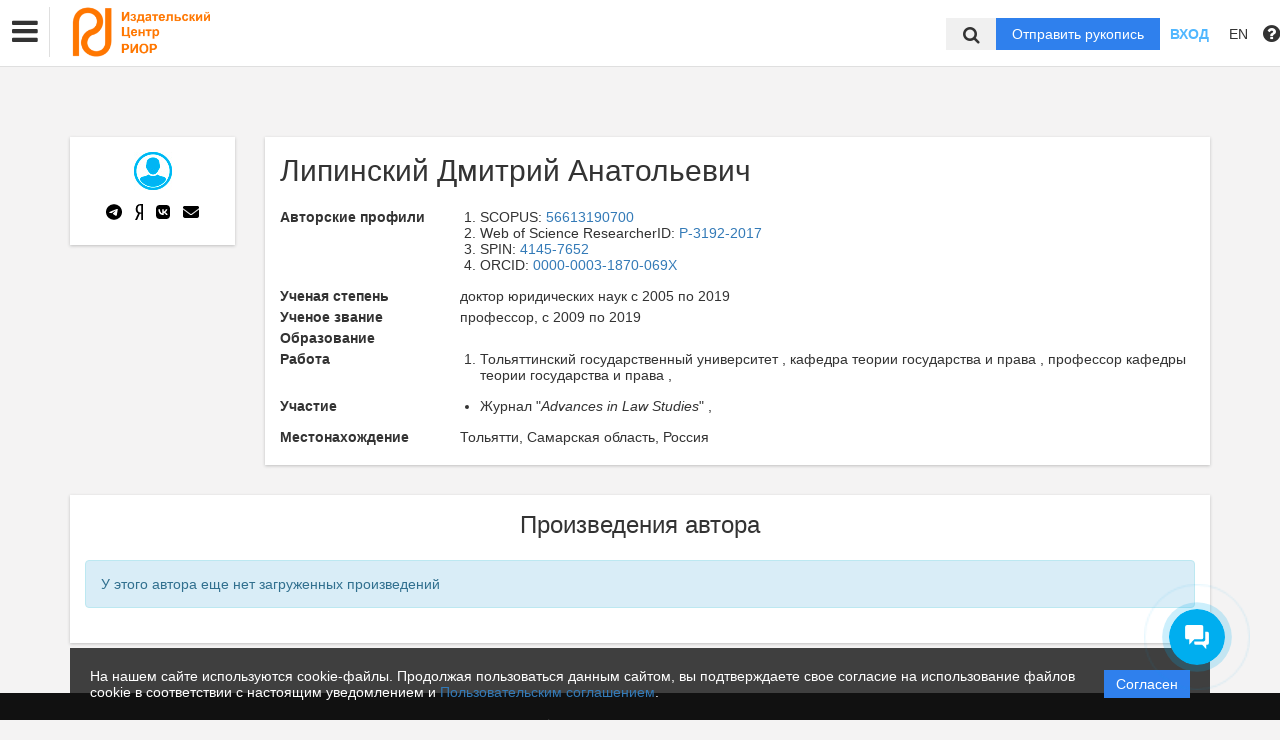

--- FILE ---
content_type: application/javascript; charset=utf-8
request_url: https://riorpub.com/bundles/asu/js/tinymce/plugins/lists/plugin.min.js
body_size: 8325
content:
tinymce.PluginManager.add("lists",function(a){function b(a){return a&&/^(OL|UL|DL)$/.test(a.nodeName)}function c(a){return a.parentNode.firstChild==a}function d(a){return a.parentNode.lastChild==a}function e(b){return b&&!!a.schema.getTextBlockElements()[b.nodeName]}function f(b){return b===a.getBody()}var g=this;a.on("init",function(){function h(a,b){var c=x.isEmpty(a);return b&&x.select("span[data-mce-type=bookmark]").length>0?!1:c}function i(a){function b(b){var d,e,f;e=a[b?"startContainer":"endContainer"],f=a[b?"startOffset":"endOffset"],1==e.nodeType&&(d=x.create("span",{"data-mce-type":"bookmark"}),e.hasChildNodes()?(f=Math.min(f,e.childNodes.length-1),b?e.insertBefore(d,e.childNodes[f]):x.insertAfter(d,e.childNodes[f])):e.appendChild(d),e=d,f=0),c[b?"startContainer":"endContainer"]=e,c[b?"startOffset":"endOffset"]=f}var c={};return b(!0),a.collapsed||b(),c}function j(a){function b(b){function c(a){for(var b=a.parentNode.firstChild,c=0;b;){if(b==a)return c;(1!=b.nodeType||"bookmark"!=b.getAttribute("data-mce-type"))&&c++,b=b.nextSibling}return-1}var d,e,f;d=f=a[b?"startContainer":"endContainer"],e=a[b?"startOffset":"endOffset"],d&&(1==d.nodeType&&(e=c(d),d=d.parentNode,x.remove(f)),a[b?"startContainer":"endContainer"]=d,a[b?"startOffset":"endOffset"]=e)}b(!0),b();var c=x.createRng();c.setStart(a.startContainer,a.startOffset),a.endContainer&&c.setEnd(a.endContainer,a.endOffset),y.setRng(c)}function k(b,c){var d,e,f,g=x.createFragment(),h=a.schema.getBlockElements();if(a.settings.forced_root_block&&(c=c||a.settings.forced_root_block),c&&(e=x.create(c),e.tagName===a.settings.forced_root_block&&x.setAttribs(e,a.settings.forced_root_block_attrs),g.appendChild(e)),b)for(;d=b.firstChild;){var i=d.nodeName;f||"SPAN"==i&&"bookmark"==d.getAttribute("data-mce-type")||(f=!0),h[i]?(g.appendChild(d),e=null):c?(e||(e=x.create(c),g.appendChild(e)),e.appendChild(d)):g.appendChild(d)}return a.settings.forced_root_block?f||tinymce.Env.ie&&!(tinymce.Env.ie>10)||e.appendChild(x.create("br",{"data-mce-bogus":"1"})):g.appendChild(x.create("br")),g}function l(){return tinymce.grep(y.getSelectedBlocks(),function(a){return/^(LI|DT|DD)$/.test(a.nodeName)})}function m(a,b,c){function d(a){tinymce.each(g,function(c){a.parentNode.insertBefore(c,b.parentNode)}),x.remove(a)}var e,f,g,i;for(g=x.select('span[data-mce-type="bookmark"]',a),c=c||k(b),e=x.createRng(),e.setStartAfter(b),e.setEndAfter(a),f=e.extractContents(),i=f.firstChild;i;i=i.firstChild)if("LI"==i.nodeName&&x.isEmpty(i)){x.remove(i);break}x.isEmpty(f)||x.insertAfter(f,a),x.insertAfter(c,a),h(b.parentNode)&&d(b.parentNode),x.remove(b),h(a)&&x.remove(a)}function n(a){var c,d;if(c=a.nextSibling,c&&b(c)&&c.nodeName==a.nodeName){for(;d=c.firstChild;)a.appendChild(d);x.remove(c)}if(c=a.previousSibling,c&&b(c)&&c.nodeName==a.nodeName){for(;d=c.firstChild;)a.insertBefore(d,a.firstChild);x.remove(c)}}function o(a){tinymce.each(tinymce.grep(x.select("ol,ul",a)),function(a){var c,d=a.parentNode;"LI"==d.nodeName&&d.firstChild==a&&(c=d.previousSibling,c&&"LI"==c.nodeName&&(c.appendChild(a),h(d)&&x.remove(d))),b(d)&&(c=d.previousSibling,c&&"LI"==c.nodeName&&c.appendChild(a))})}function p(a){function e(a){h(a)&&x.remove(a)}var g,i=a.parentNode,j=i.parentNode;return f(i)?!0:"DD"==a.nodeName?(x.rename(a,"DT"),!0):c(a)&&d(a)?("LI"==j.nodeName?(x.insertAfter(a,j),e(j),x.remove(i)):b(j)?x.remove(i,!0):(j.insertBefore(k(a),i),x.remove(i)),!0):c(a)?("LI"==j.nodeName?(x.insertAfter(a,j),a.appendChild(i),e(j)):b(j)?j.insertBefore(a,i):(j.insertBefore(k(a),i),x.remove(a)),!0):d(a)?("LI"==j.nodeName?x.insertAfter(a,j):b(j)?x.insertAfter(a,i):(x.insertAfter(k(a),i),x.remove(a)),!0):("LI"==j.nodeName?(i=j,g=k(a,"LI")):g=b(j)?k(a,"LI"):k(a),m(i,a,g),o(i.parentNode),!0)}function q(a){function c(c,d){var e;if(b(c)){for(;e=a.lastChild.firstChild;)d.appendChild(e);x.remove(c)}}var d,e;return"DT"==a.nodeName?(x.rename(a,"DD"),!0):(d=a.previousSibling,d&&b(d)?(d.appendChild(a),!0):d&&"LI"==d.nodeName&&b(d.lastChild)?(d.lastChild.appendChild(a),c(a.lastChild,d.lastChild),!0):(d=a.nextSibling,d&&b(d)?(d.insertBefore(a,d.firstChild),!0):d&&"LI"==d.nodeName&&b(a.lastChild)?!1:(d=a.previousSibling,d&&"LI"==d.nodeName?(e=x.create(a.parentNode.nodeName),d.appendChild(e),e.appendChild(a),c(a.lastChild,e),!0):!1)))}function r(){var b=l();if(b.length){for(var c=i(y.getRng(!0)),d=0;d<b.length&&(q(b[d])||0!==d);d++);return j(c),a.nodeChanged(),!0}}function s(){var b=l();if(b.length){var c,d,e=i(y.getRng(!0)),f=a.getBody();for(c=b.length;c--;)for(var g=b[c].parentNode;g&&g!=f;){for(d=b.length;d--;)if(b[d]===g){b.splice(c,1);break}g=g.parentNode}for(c=0;c<b.length&&(p(b[c])||0!==c);c++);return j(e),a.nodeChanged(),!0}}function t(c){function d(){function b(a){var b,c;for(b=g[a?"startContainer":"endContainer"],c=g[a?"startOffset":"endOffset"],1==b.nodeType&&(b=b.childNodes[Math.min(c,b.childNodes.length-1)]||b);b.parentNode!=f;){if(e(b))return b;if(/^(TD|TH)$/.test(b.parentNode.nodeName))return b;b=b.parentNode}return b}for(var c,d=[],f=a.getBody(),h=b(!0),i=b(),j=[],k=h;k&&(j.push(k),k!=i);k=k.nextSibling);return tinymce.each(j,function(a){if(e(a))return d.push(a),void(c=null);if(x.isBlock(a)||"BR"==a.nodeName)return"BR"==a.nodeName&&x.remove(a),void(c=null);var b=a.nextSibling;return tinymce.dom.BookmarkManager.isBookmarkNode(a)&&(e(b)||!b&&a.parentNode==f)?void(c=null):(c||(c=x.create("p"),a.parentNode.insertBefore(c,a),d.push(c)),void c.appendChild(a))}),d}var f,g=y.getRng(!0),h="LI";"false"!==x.getContentEditable(y.getNode())&&(c=c.toUpperCase(),"DL"==c&&(h="DT"),f=i(g),tinymce.each(d(),function(a){var d,e;e=a.previousSibling,e&&b(e)&&e.nodeName==c?(d=e,a=x.rename(a,h),e.appendChild(a)):(d=x.create(c),a.parentNode.insertBefore(d,a),d.appendChild(a),a=x.rename(a,h)),n(d)}),j(f))}function u(){var c=i(y.getRng(!0)),d=a.getBody();tinymce.each(l(),function(a){var c,e;if(!f(a.parentNode)){if(h(a))return void p(a);for(c=a;c&&c!=d;c=c.parentNode)b(c)&&(e=c);m(e,a)}}),j(c)}function v(a){var b=x.getParent(y.getStart(),"OL,UL,DL");if(!f(b))if(b)if(b.nodeName==a)u(a);else{var c=i(y.getRng(!0));n(x.rename(b,a)),j(c)}else t(a)}function w(b){return function(){var c=x.getParent(a.selection.getStart(),"UL,OL,DL");return c&&c.nodeName==b}}var x=a.dom,y=a.selection;g.backspaceDelete=function(c){function d(b,c){var d,e,f=b.startContainer,g=b.startOffset;if(3==f.nodeType&&(c?g<f.data.length:g>0))return f;for(d=a.schema.getNonEmptyElements(),e=new tinymce.dom.TreeWalker(b.startContainer);f=e[c?"next":"prev"]();){if("LI"==f.nodeName&&!f.hasChildNodes())return f;if(d[f.nodeName])return f;if(3==f.nodeType&&f.data.length>0)return f}}function e(a,c){var d,e,g=a.parentNode;if(b(c.lastChild)&&(e=c.lastChild),d=c.lastChild,d&&"BR"==d.nodeName&&a.hasChildNodes()&&x.remove(d),h(c,!0)&&x.$(c).empty(),!h(a,!0))for(;d=a.firstChild;)c.appendChild(d);e&&c.appendChild(e),x.remove(a),h(g)&&!f(g)&&x.remove(g)}if(y.isCollapsed()){var g,k,l,m=x.getParent(y.getStart(),"LI");if(m){if(g=m.parentNode,f(g)&&x.isEmpty(g))return!0;if(k=y.getRng(!0),l=x.getParent(d(k,c),"LI"),l&&l!=m){var n=i(k);return c?e(l,m):e(m,l),j(n),!0}if(!l&&!c&&u(g.nodeName))return!0}}},a.on("BeforeExecCommand",function(b){var c,d=b.command.toLowerCase();return"indent"==d?r()&&(c=!0):"outdent"==d&&s()&&(c=!0),c?(a.fire("ExecCommand",{command:b.command}),b.preventDefault(),!0):void 0}),a.addCommand("InsertUnorderedList",function(){v("UL")}),a.addCommand("InsertOrderedList",function(){v("OL")}),a.addCommand("InsertDefinitionList",function(){v("DL")}),a.addQueryStateHandler("InsertUnorderedList",w("UL")),a.addQueryStateHandler("InsertOrderedList",w("OL")),a.addQueryStateHandler("InsertDefinitionList",w("DL")),a.on("keydown",function(b){9!=b.keyCode||tinymce.util.VK.metaKeyPressed(b)||a.dom.getParent(a.selection.getStart(),"LI,DT,DD")&&(b.preventDefault(),b.shiftKey?s():r())})}),a.addButton("indent",{icon:"indent",title:"Increase indent",cmd:"Indent",onPostRender:function(){var b=this;a.on("nodechange",function(){for(var d=a.selection.getSelectedBlocks(),e=!1,f=0,g=d.length;!e&&g>f;f++){var h=d[f].nodeName;e="LI"==h&&c(d[f])||"UL"==h||"OL"==h||"DD"==h}b.disabled(e)})}}),a.on("keydown",function(a){a.keyCode==tinymce.util.VK.BACKSPACE?g.backspaceDelete()&&a.preventDefault():a.keyCode==tinymce.util.VK.DELETE&&g.backspaceDelete(!0)&&a.preventDefault()})});